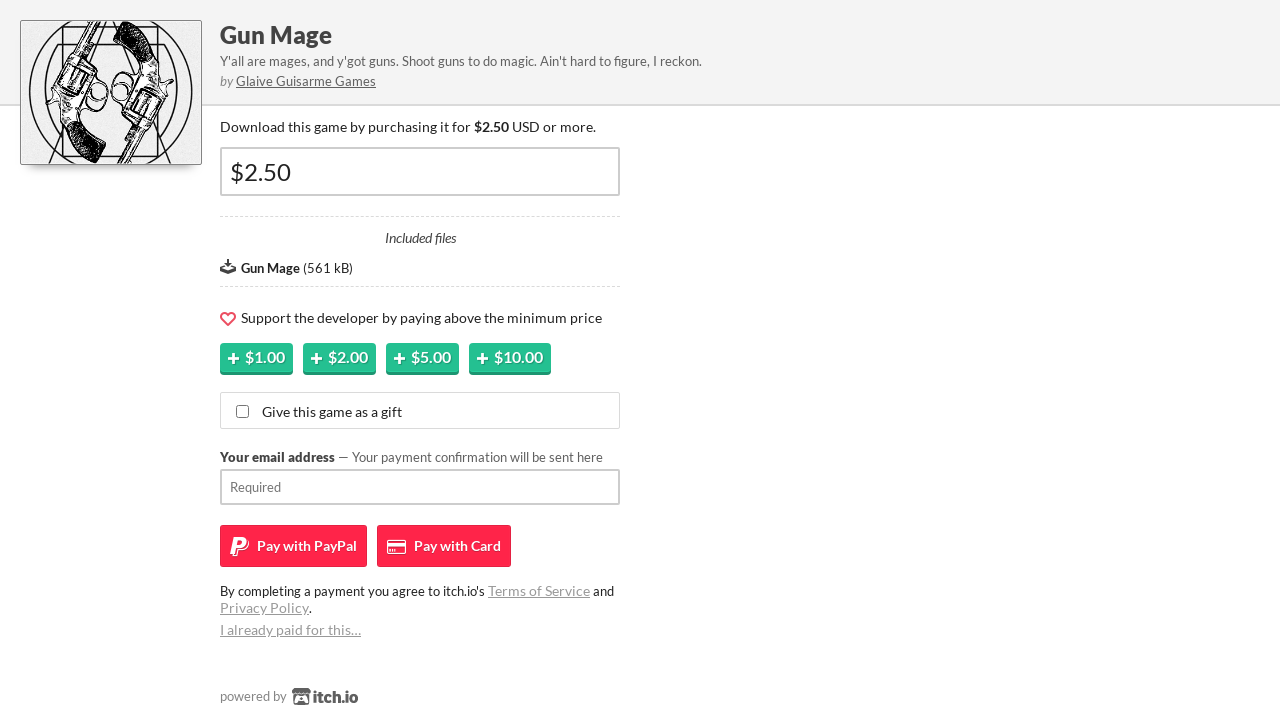

--- FILE ---
content_type: text/html
request_url: https://glaiveguisarme.itch.io/gun-mage/purchase
body_size: 4219
content:
<!DOCTYPE HTML><html lang="en"><head><meta charset="UTF-8"/><META name="GENERATOR" content="IBM HomePage Builder 2001 V5.0.0 for Windows"><meta name="msvalidate.01" content="3BB4D18369B9C21326AF7A99FCCC5A09" /><meta property="fb:app_id" content="537395183072744" /><title>Purchase Gun Mage by Glaive Guisarme Games - itch.io</title><meta name="csrf_token" value="WyJiMWtEIiwxNzY4NzU5MjYxLCJkZzlDTmVENDRkeHl1QmgiXQ==.e7eC0AV0YXhm+jSf6LBoi1zeFIc=" /><meta content="Purchase Gun Mage by Glaive Guisarme Games" property="og:title"/><meta content="itch.io" property="og:site_name"/><meta content="4503599627724030" property="twitter:account_id"/><link rel="canonical" href="https://glaiveguisarme.itch.io/gun-mage/purchase"/><link rel="manifest" href="/static/manifest.json"/><meta name="viewport" content="width=device-width, initial-scale=1"/><meta name="theme-color" content="#FA5C5C"/><link rel="stylesheet" href="https://static.itch.io/popup.css?1768720743"/><script type="text/javascript">window.itchio_translations_url = 'https://static.itch.io/translations';</script><script src="https://static.itch.io/lib.min.js?1768720743" type="text/javascript"></script><script src="https://static.itch.io/bundle.min.js?1768720743" type="text/javascript"></script><script src="https://static.itch.io/lib/jquery.maskMoney.js" type="text/javascript"></script><script data-src="https://static.itch.io/react.min.js?1768720743" id="lib_react_src"></script><script src="https://static.itch.io/checkout.min.js?1768720743" type="text/javascript"></script><script type="text/javascript">I.current_user = null;I.subdomain = true;</script><script type="text/javascript">if (!window.location.hostname.match(/localhost/)) {      window.dataLayer = window.dataLayer || [];
      function gtag(){dataLayer.push(arguments);}
      gtag('js', new Date());
      gtag('config', "G-36R7NPBMLS", {});
      (function(d, t, s, m) {
        s = d.createElement(t);
        s.src = "https:\/\/www.googletagmanager.com\/gtag\/js?id=G-36R7NPBMLS";
        s.async = 1;
        m = d.getElementsByTagName(t)[0];
        m.parentNode.insertBefore(s, m);
      })(document, "script");
      }</script></head><body data-page_name="game_purchase" class="locale_en popup_layout_widget layout_widget responsive no_theme_toggle has_cover" data-host="itch.io"><div style="background-image: url(&#039;https://img.itch.zone/aW1nLzMxMzg0NDAucG5n/315x250%23c/a8wJ1b.png&#039;)" class="thumb"></div><div class="top"><div class="content"><h1><a target="_blank" href="https://glaiveguisarme.itch.io/gun-mage">Gun Mage</a></h1><div class="short_text">Y&#039;all are mages, and y&#039;got guns. Shoot guns to do magic. Ain&#039;t hard to figure, I reckon.</div><div class="author"><span class="decorative">by</span> <a target="_blank" href="https://glaiveguisarme.itch.io">Glaive Guisarme Games</a></div></div></div><div class="content"><div class="game_purchase_page page_widget base_widget has_buy_form" id="game_purchase_9972451"><script src="https://js.stripe.com/v3/" type="text/javascript"></script><form class="buy_form_widget base_widget form buy_form" data-opts="{&quot;logged_in&quot;:false}" action="//glaiveguisarme.itch.io/gun-mage/purchase" method="POST"><input name="csrf_token" value="" type="hidden"/><script type="text/javascript">$("input[name=csrf_token][value='']").val($("meta[name=csrf_token]").attr("value"))</script><input name="source" value="" class="source_input" type="hidden"/><input name="medium" value="" class="medium_input" type="hidden"/><input name="initiator" value="popup" type="hidden"/><input name="bp" type="hidden" class="bp_input"/><div class="default_view"><p>Download this game by purchasing it for <strong class="actual_price">$2.50</strong> USD or more.</p><div class="error_message"><span class="icon icon-warning"></span><div class="error_text"></div></div><div class="input_row"><input name="price" value="$2.50" placeholder="$0.00" data-currency="USD" type="text" class="money_input"/></div><div class="file_list"><p>Included files</p><div class="file_row"><span aria-hidden="true" class="icon icon-download"></span> <strong class="name">Gun Mage</strong> <span class="file_size"> (<span>561 kB</span>)</span></div></div><p class="support"><span class="icon icon-heart"></span> Support the developer by paying above the minimum price</p><div class="add_buttons"><button data-amount="100" class="add_btn" type="button"><span class="icon icon-plus"></span><strong>$1.00</strong></button><button data-amount="200" class="add_btn" type="button"><span class="icon icon-plus"></span><strong>$2.00</strong></button><button data-amount="500" class="add_btn" type="button"><span class="icon icon-plus"></span><strong>$5.00</strong></button><button data-amount="1000" class="add_btn" type="button"><span class="icon icon-plus"></span><strong>$10.00</strong></button></div><div class="loader"></div><label title="You&#039;ll pick an email to send gift to after you&#039;ve paid." class="gifter"><input name="gift" value="1" class="gift_checkbox" type="checkbox"/><span class="label_text">Give this game as a gift</span></label><div class="email_capture"><label><div class="label">Your email address<span class="sub"> — Your payment confirmation will be sent here</span></div><input name="email" required placeholder="Required" class="email_input" type="email"/></label></div><div class="submit_buttons choose_payment"><div class="buttons_label">Check out with</div><button data-source="paypal" data-medium="default" class="checkout_btn checkout_paypal"><span class="icon icon-paypal"></span><span class="verb_label"> Pay with</span> PayPal</button><button data-source="stripe" data-medium="default" class="checkout_btn checkout_stripe"><span class="icon icon-credit-card"></span><span class="verb_label"> Pay with</span> Card</button></div><div class="terms">By completing a payment you agree to itch.io&#039;s <a rel="nofollow" href="https://itch.io/docs/legal/terms">Terms of Service</a> and <a rel="nofollow" href="https://itch.io/docs/legal/privacy-policy">Privacy Policy</a>.</div><div class="already_bought"><a target="_blank" href="https://itch.io/docs/buying/already-bought">I already paid for this…</a></div></div></form></div></div><div class="powered_by content">powered by <a target="_blank" href="https://itch.io/"><svg version="1.1" class="svgicon icon_itchio_full" viewBox="0 0 775 199" height="17" width="70" fill="currentColor" role="img" aria-hidden><path d="M253.95 174.12V70.95h34.81v103.17h-34.81zm17.614-111.56q-8.808 0-13.63-4.404-4.614-4.403-4.614-11.743 0-6.92 4.613-11.743 4.823-4.823 13.63-4.823 8.808 0 13.422 4.823 4.823 4.823 4.823 11.743 0 7.34-4.823 11.743-4.613 4.404-13.42 4.404zM340.7 176.22q-15.1 0-22.86-7.97-7.548-8.177-7.548-22.647v-48.86h-13.84V70.948h13.84V45.784h34.81V70.95h22.65v25.79H345.1v43.828q0 4.824 1.888 6.92 2.097 1.888 6.29 1.888 5.663 0 12.373-5.033l7.97 22.858q-6.08 4.2-13.84 6.71-7.76 2.31-19.08 2.31zm85.62 0q-23.907 0-37.747-13.63-13.63-13.632-13.63-39.635 0-18.873 7.758-31.665 7.97-13.21 19.93-17.825 12.58-4.823 23.28-4.823 13.42 0 22.44 5.452 9.02 5.243 13.21 11.534 4.41 6.29 6.29 9.856l-24.11 15.518q-3.35-6.92-7.34-10.905-3.98-3.984-9.64-3.984-7.97 0-12.58 6.29-4.61 6.292-4.61 19.084 0 13.84 5.45 20.34 5.45 6.502 15.52 6.502 7.97 0 13.21-2.94 5.45-2.94 10.277-7.55l11.115 26q-5.034 4.19-14.89 8.39-9.856 3.98-23.906 3.98zm50.65-2.1V34.04h35.02v42.57q4.403-3.146 10.694-5.452 6.29-2.517 15.1-2.517 18.453 0 27.47 10.49 9.227 10.49 9.227 29.57v65.43h-35.02v-61.24q0-8.8-3.35-12.79-3.35-4.19-8.81-4.19-4.61 0-8.6 2.1-3.98 2.1-6.71 4.41v71.72h-35.02zm124.4 2.1q-8.39 0-13.212-4.823-4.823-4.823-4.823-12.372 0-7.55 4.823-12.582 4.823-5.033 13.21-5.033 7.97 0 12.793 5.033 4.83 5.033 4.83 12.582 0 7.55-4.82 12.372-4.61 4.823-12.79 4.823zm25.75-2.1V70.95h34.81v103.17h-34.81zm17.61-111.54q-8.81 0-13.632-4.404-4.613-4.404-4.613-11.743 0-6.92 4.613-11.743 4.823-4.823 13.63-4.823 8.808 0 13.422 4.823 4.823 4.823 4.823 11.743 0 7.34-4.823 11.743-4.613 4.404-13.42 4.404zm78.67 113.64q-12.164 0-21.6-3.984-9.437-4.194-16.147-11.324-6.5-7.34-10.066-17.196-3.355-10.066-3.355-21.81 0-17.404 7.55-30.406 7.758-12.792 19.292-17.825 11.743-5.033 24.325-5.033 18.03 0 29.77 8.388 11.95 8.388 16.78 20.97 4.82 12.582 4.82 23.906 0 11.743-3.57 21.81-3.35 9.855-10.07 17.195-6.5 7.13-16.15 11.33-9.435 3.99-21.6 3.99zm0-26.842q8.807 0 12.79-7.34 3.985-7.55 3.985-20.13 0-11.954-4.194-19.084-4.19-7.13-12.58-7.13-8.18 0-12.37 7.13-4.19 7.13-4.19 19.083 0 12.582 3.99 20.13 4.2 7.34 12.58 7.34z"/><path d="M28.832 1.228C19.188 6.954.186 28.785.004 34.51v9.478c0 12.014 11.23 22.572 21.424 22.572 12.24 0 22.44-10.146 22.442-22.187 0 12.04 9.85 22.187 22.093 22.187 12.242 0 21.776-10.146 21.776-22.187 0 12.04 10.47 22.187 22.71 22.187h.22c12.24 0 22.72-10.146 22.72-22.187 0 12.04 9.53 22.187 21.77 22.187s22.09-10.146 22.09-22.187c0 12.04 10.2 22.187 22.44 22.187 10.19 0 21.42-10.557 21.42-22.572V34.51c-.19-5.725-19.19-27.556-28.83-33.282-29.97-1.053-50.76-1.234-81.73-1.23C79.59 0 37.36.483 28.83 1.228zm58.753 59.674c-1.166 2.046-2.627 3.903-4.308 5.546-4.62 4.52-10.956 7.32-17.94 7.32-6.985 0-13.356-2.8-17.976-7.322-1.67-1.64-2.94-3.394-4.11-5.436v.004c-1.16 2.046-2.79 3.798-4.46 5.44-4.62 4.52-10.99 7.317-17.97 7.317-.84 0-1.71-.23-2.42-.47-.982 10.25-1.4 20.04-1.545 27.19v.04c-.02 3.63-.035 6.61-.054 10.75.19 21.51-2.13 69.7 9.48 81.54 17.99 4.2 51.094 6.11 84.31 6.12h.003c33.214-.01 66.32-1.92 84.31-6.11 11.61-11.843 9.29-60.033 9.48-81.536-.017-4.14-.034-7.122-.053-10.75v-.04c-.15-7.142-.565-16.935-1.55-27.183-.71.24-1.587.473-2.43.473-6.98 0-13.354-2.797-17.975-7.316-1.675-1.644-3.3-3.396-4.463-5.44l-.005-.006c-1.166 2.04-2.437 3.797-4.112 5.436-4.62 4.522-10.99 7.322-17.973 7.322s-13.32-2.8-17.94-7.32c-1.68-1.644-3.14-3.5-4.31-5.547-1.163 2.04-2.59 3.907-4.266 5.546-4.62 4.52-10.99 7.32-17.98 7.32-.244 0-.49-.01-.73-.02h-.008c-.243.01-.486.02-.73.02-6.986 0-13.357-2.8-17.978-7.32-1.678-1.64-3.106-3.503-4.27-5.544zM69.123 84.775l-.002.008h.02c7.31.016 13.81 0 21.85 8.783 6.34-.663 12.95-.996 19.58-.985h.01c6.63-.01 13.24.33 19.58.99 8.05-8.78 14.54-8.76 21.85-8.78h.02v-.01c3.458 0 17.27 0 26.9 27.04l10.347 37.1c7.665 27.6-2.453 28.28-15.073 28.3-18.72-.69-29.08-14.29-29.08-27.88-10.36 1.7-22.45 2.55-34.535 2.55h-.005c-12.086 0-24.172-.85-34.53-2.55 0 13.59-10.36 27.18-29.078 27.88-12.62-.02-22.74-.7-15.073-28.29l10.34-37.1c9.63-27.04 23.45-27.04 26.9-27.04zm41.44 21.25v.007c-.017.017-19.702 18.096-23.24 24.526l12.89-.516v11.24c0 .527 5.174.313 10.35.074h.007c5.177.24 10.35.453 10.35-.073v-11.24l12.89.514c-3.538-6.43-23.24-24.525-23.24-24.525v-.006l-.002.002z" /></svg></a></div><script type="text/javascript">init_GamePurchase('#game_purchase_9972451', {"id":593221,"actual_price":250,"type":1,"min_price":250,"type_name":"default","slug":"gun-mage"});
I.setup_page();</script></body></html>